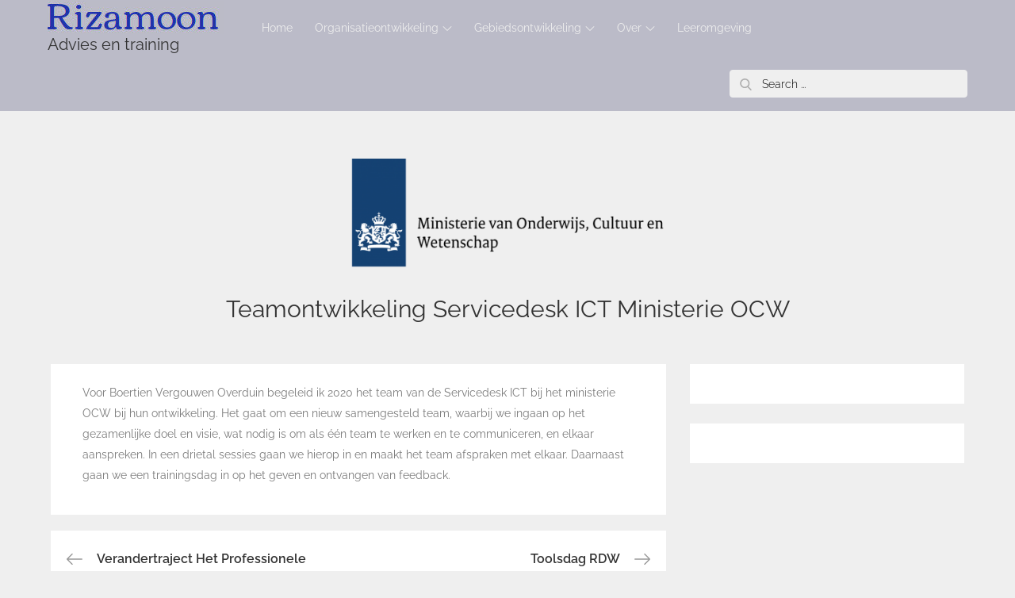

--- FILE ---
content_type: text/css
request_url: https://usercontent.one/wp/rizamoon.nl/wp-content/themes/reblog-child/style.css?ver=6.9
body_size: 173
content:
/*
Theme Name: Reblog Child
Template: reblog
*/

body {font-family: 'Raleway', sans-serif !important;}

@media screen and (min-width: 1024px) {
	.main-navigation ul.sub-menu li:hover > a, .main-navigation ul.sub-menu li:focus > a {
		background-color: #117eff !important;
		color: #fff;
	}

}


ul.postsbycategory li {list-style: none;}

.byline {display: none !important}

@media screen and (max-width: 768px) {
.wrapper {width: 98% !important; padding: 10px 3px !important;} 
img {width: 100%;}

}
